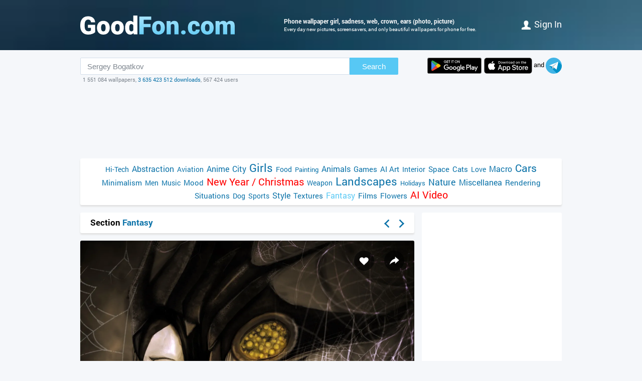

--- FILE ---
content_type: text/html; charset=utf-8
request_url: https://www.goodfon.com/fantasy/wallpaper-devushka-pautina-ushi-pechal.html
body_size: 6989
content:
<!doctype html><html lang=en><head><link href=//img.goodfon.com rel=preconnect><title>Wallpaper girl, sadness, web, crown, ears for mobile and desktop, section фантастика, resolution 2326x1452 - download</title><meta content="Wallpaper girl, sadness, web, crown, ears for mobile and desktop, section фантастика, resolution 2326x1452, author eira_dicra." name=description><meta content="wallpapers, pictures, download, girl, sadness, web, crown, ears" name=keywords><meta content=https://www.goodfon.com/fantasy/wallpaper-devushka-pautina-ushi-pechal.html property=og:url><meta content=website property=og:type><meta content=https://img.goodfon.com/wallpaper/big/0/f0/devushka-pautina-ushi-pechal.webp property=og:image><meta content=ru_Ru property=og:locale><meta content="Download wallpapers by subject fantasy" property=og:title><meta content="author: eira_dicra / size: 2326x1452 / tags: girl, sadness, web, crown, ears" property=og:description><meta content="GoodFon - wallpaper on pc and phone" property=og:site_name><meta content=#57c8f4 name=theme-color><link title="GoodFon.com - Free Wallpapers, download" href=/goodfon.rss rel=alternate type=application/rss+xml><link href="/static/desktop/application.css?v=22" rel=stylesheet><link href=/manifest.json rel=manifest><link href="/static/favicon.svg?v=22" rel=icon type=image/svg+xml><link href="/static/favicon.png?v=22" rel=apple-touch-icon sizes=180x180><link href=https://www.goodfon.ru/fantasy/wallpaper-devushka-pautina-ushi-pechal.html hreflang=ru rel=alternate><link href=https://www.goodfon.com/fantasy/wallpaper-devushka-pautina-ushi-pechal.html hreflang=en rel=alternate><link href=https://www.goodfon.com/fantasy/wallpaper-devushka-pautina-ushi-pechal.html hreflang=x-default rel=alternate><meta content="width=device-width,initial-scale=1.0" name=viewport><link href=https://www.goodfon.com/fantasy/wallpaper-devushka-pautina-ushi-pechal.html rel=canonical><script type=application/ld+json>
        {
            "@context": "https://schema.org/",
            "@type": "ImageObject",
            "contentUrl": "https://img.goodfon.com/original/2326x1452/0/f0/devushka-pautina-ushi-pechal.jpg",
            "creditText": "Wallpapers for theme girl, sadness, web, crown, ears",
            
            "creator": {
                "@type": "Person",
                "name": "eira_dicra"
            },
            
            "license": "https://creativecommons.org/licenses/by-nc/4.0/"
        }
    </script><!-- Yandex.RTB --><script>window.yaContextCb=window.yaContextCb||[]</script><script async src=https://yandex.ru/ads/system/context.js></script><script src="https://pagead2.googlesyndication.com/pagead/js/adsbygoogle.js?client=ca-pub-7426844697713322" async crossorigin></script></head><body><div class=headline><div class="width_960 headline__inner"><div class=headline__inner__logo><a class="headline__logo__icon com" title="GoodFon.com - Free Wallpapers, download" href=https://www.goodfon.com/> <span>GoodFon.com - Free Wallpapers, download</span> </a></div><div class=headline__inner__center><h1>Phone wallpaper girl, sadness, web, crown, ears (photo, picture)</h1> Every day new pictures, screensavers, and only beautiful wallpapers for phone for free.</div><div class=headline__user><a href=https://www.goodfon.com/auth/signin/><i class=headline__user__icon></i>Sign in</a></div></div></div><div class="width_960 center"><div class=search_box><div class=search_box__inner><div class=search_box__inner__form><form action=https://www.goodfon.com/search/ class=js-search-form><input value="Sergey Bogatkov" class=js-search name=q><button>Search</button></form><div class=search_box__inner__form__stat>1 551 084 wallpapers, <a href=https://www.goodfon.com/last/ title=Live>3 635 423 512 downloads</a>, 567 424 users</div></div><div><a href="https://play.google.com/store/apps/details?id=com.goodfon.goodfon&rdid=com.goodfon.goodfon" title="HD wallpapers" class=googleplay_en target=_blank></a><a title="HD wallpapers" class=appstore_en href=https://apps.apple.com/us/app/goodfon-hd-wallpapers/id6752357073 target=_blank></a> and <a class=telegram href=https://t.me/GoodFonSu rel=nofollow target=_blank></a></div></div></div><div class=center_banner__head><!-- Yandex.RTB R-A-14239917-4 --><div id=yandex_rtb_R-A-14239917-4></div><ins class=adsbygoogle data-ad-client=ca-pub-7426844697713322 data-ad-slot=6299968435 style=display:block;max-width:960px;width:100%;height:120px></ins><script>window.yaContextCb.push(() => {
          Ya.Context.AdvManager.render({
              "blockId": "R-A-14239917-4",
              "renderTo": "yandex_rtb_R-A-14239917-4"
            }, () => {
              (adsbygoogle = window.adsbygoogle || []).push({});
            })
      })</script></div><div class=head_menu><a href=https://www.goodfon.com/hi-tech/ style=font-size:14px;>Hi-Tech</a><a href=https://www.goodfon.com/abstraction/ style=font-size:16px;>Abstraction</a><a href=https://www.goodfon.com/aviation/ style=font-size:14px;>Aviation</a><a href=https://anime.goodfon.com/ style=font-size:16px;>Anime</a><a href=https://www.goodfon.com/city/ style=font-size:16px;>City</a><a href=https://www.goodfon.com/girls/ style=font-size:22px;>Girls</a><a href=https://www.goodfon.com/food/ style=font-size:14px;>Food</a><a href=https://www.goodfon.com/painting/ style=font-size:13px;>Painting</a><a href=https://www.goodfon.com/animals/ style=font-size:16px;>Animals</a><a href=https://www.goodfon.com/games/ style=font-size:15px;>Games</a><a href=https://www.goodfon.com/ai-art/ style=font-size:15px;>AI Art</a><a href=https://www.goodfon.com/interior/ style=font-size:14px;>Interior</a><a href=https://www.goodfon.com/space/ style=font-size:15px;>Space</a><a href=https://www.goodfon.com/cats/ style=font-size:15px;>Cats</a><a href=https://www.goodfon.com/Love/ style=font-size:14px;>Love</a><a href=https://www.goodfon.com/macro/ style=font-size:16px;>Macro</a><a href=https://auto.goodfon.com/ style=font-size:21px;>Cars</a><a href=https://www.goodfon.com/minimalism/ style=font-size:15px;>Minimalism</a><a href=https://www.goodfon.com/men/ style=font-size:14px;>Men</a><a href=https://www.goodfon.com/music/ style=font-size:14px;>Music</a><a href=https://www.goodfon.com/mood/ style=font-size:15px;>Mood</a><a href=https://www.goodfon.com/new-year/ style=font-size:20px;color:red>New Year / Christmas</a><a href=https://www.goodfon.com/weapon/ style=font-size:14px;>Weapon</a><a href=https://www.goodfon.com/landscapes/ style=font-size:22px;>Landscapes</a><a href=https://www.goodfon.com/holidays/ style=font-size:13px;>Holidays</a><a href=https://www.goodfon.com/nature/ style=font-size:18px;>Nature</a><a href=https://www.goodfon.com/miscellanea/ style=font-size:16px;>Miscellanea</a><a href=https://www.goodfon.com/rendering/ style=font-size:15px;>Rendering</a><a href=https://www.goodfon.com/situations/ style=font-size:15px;>Situations</a><a href=https://www.goodfon.com/dog/ style=font-size:14px;>Dog</a><a href=https://www.goodfon.com/sports/ style=font-size:14px;>Sports</a><a href=https://www.goodfon.com/style/ style=font-size:16px;>Style</a><a href=https://www.goodfon.com/textures/ style=font-size:15px;>Textures</a><a class=selected href=https://www.goodfon.com/fantasy/ style=font-size:16px;>Fantasy</a><a href=https://www.goodfon.com/films/ style=font-size:15px;>Films</a><a href=https://www.goodfon.com/flowers/ style=font-size:15px;>Flowers</a><a href=https://deepfake-video.com style=font-size:20px;color:red>AI Video</a></div><div class=wallpaper><div class=wallpaper__first><script>function getDevicePixelRatio() {
                    if(window.devicePixelRatio === undefined)
                        return 1;

                    return window.devicePixelRatio;
                }

                width = screen.width;
                height = screen.height;

                width  *= getDevicePixelRatio();
                height *= getDevicePixelRatio();

                width = Math.round(width);
                height = Math.round(height);

                if (width>2326 || height>1452) {
                    width  = 2326;
                    height = 1452;
                }</script><div class=wallpaper__catalog><div><h2 class=wallpaper__zagh2>Section <a href=https://www.goodfon.com/fantasy/>Fantasy</a></h2></div><div class=next_block><a class=next_block__prev href=https://auto.goodfon.com/ferrari/wallpaper-ferrari-250-gto-ferrari-250-4.html title=Back></a><a class=next_block__next href=https://www.goodfon.com/girls/wallpaper-devushka-aleksei-giliov-plate-volosy-ulybka-seno.html title=Forward></a></div></div><div class=wallpaper__item itemscope itemtype=http://schema.org/ImageObject><div class=wallpaper__item__fon><meta content="Wallpaper girl, sadness, web, crown, ears" itemprop=name><div style="position: relative"><div class=wallpaper__right><div><a title="Add to Favorites" class=wallpaper__favorite href=https://www.goodfon.com/auth/signin/> </a></div><div><a class="wallpaper__share js-share" href=# title=Share></a></div></div><div class=js-share-block><div class=share><a href="http://vk.com/share.php?url=https://www.goodfon.com/fantasy/wallpaper-devushka-pautina-ushi-pechal.html" target=_blank>ВКонтакте</a><a href="https://www.facebook.com/sharer/sharer.php?u=https://www.goodfon.com/fantasy/wallpaper-devushka-pautina-ushi-pechal.html" target=_blank>Facebook</a><a href="https://pinterest.com/pin/create/button/?url=https://www.goodfon.com/fantasy/wallpaper-devushka-pautina-ushi-pechal.html&media=https://img.goodfon.com/wallpaper/nbig/0/f0/devushka-pautina-ushi-pechal.webp&description=Wallpaper girl, sadness, web, crown, ears" target=_blank>Pinterest</a><a href="https://twitter.com/share?url=https://www.goodfon.com/fantasy/wallpaper-devushka-pautina-ushi-pechal.html" target=_blank>Twitter</a><a href="https://telegram.me/share/url?url=https://www.goodfon.com/fantasy/wallpaper-devushka-pautina-ushi-pechal.html" target=_blank>Telegram</a></div></div><a title="Wallpaper girl, sadness, web, crown, ears" href=/fantasy/wallpaper-download-2326x1452-devushka-pautina-ushi-pechal.html id=img itemprop=contentUrl target=_blank> <img alt="Photo wallpaper girl, sadness, web, crown, ears" class=wallpaper__item__fon__img height=425 itemprop=thumbnail src=https://img.goodfon.com/wallpaper/nbig/0/f0/devushka-pautina-ushi-pechal.webp width=666> </a></div><div class=wallpaper__bottom><div><a class=user_block href=https://www.goodfon.com/user/eira_dicra/ title=Eira_dicra> <div class=user_block__avatar><img alt="Users Eira_dicra" height=32 loading=lazy src=https://img.goodfon.com/avatars/d/d1/tlxkk6f13ltb2e1.webp width=32></div> <div class=user_block__user><span>Eira_dicra</span><br> 1 December 2023 <br>Downloads 1 664</div> </a></div><div><div class=wallpaper__download><div><a class=wallpaper__download__lbut href=/fantasy/wallpaper-download-2326x1452-devushka-pautina-ushi-pechal.html id=download target=_blank>Download</a></div><div class=wallpaper__download__bottom><script>if (width > 0 && height > 0) {
                                            document.getElementById('img').setAttribute("href", "/fantasy/wallpaper-download-100x100-devushka-pautina-ushi-pechal.html".replace('100x100', width+"x"+height));
                                            document.getElementById('download').setAttribute("href", "/fantasy/wallpaper-download-100x100-devushka-pautina-ushi-pechal.html".replace('100x100', width+"x"+height));
                                        }</script><a class="wallpaper__download__rbut js-size" href=/fantasy/wallpaper-download-2326x1452-devushka-pautina-ushi-pechal.html target=_blank>2326x1452<span class=wallpaper__download__rbut__select></span></a><div class="wallpaper__download__size js-size-block"><div><a href=/fantasy/wallpaper-download-crop-devushka-pautina-ushi-pechal.html>Manual resize</a></div><div class=wallpaper__download__size__grey>Download original</div><div><a href=/fantasy/wallpaper-download-2326x1452-devushka-pautina-ushi-pechal.html target=_blank>2326x1452</a></div><div class=wallpaper__download__size__grey>PC (720P, 1080P, 2K, 4K, 5K)</div><div><a href=/fantasy/wallpaper-download-1366x768-devushka-pautina-ushi-pechal.html target=_blank>1366x768</a></div><div><a href=/fantasy/wallpaper-download-1920x1080-devushka-pautina-ushi-pechal.html target=_blank>1920x1080</a></div><div><a href=/fantasy/wallpaper-download-1440x900-devushka-pautina-ushi-pechal.html target=_blank>1440x900</a></div><div><a href=/fantasy/wallpaper-download-1600x900-devushka-pautina-ushi-pechal.html target=_blank>1600x900</a></div><div><a href=/fantasy/wallpaper-download-1280x800-devushka-pautina-ushi-pechal.html target=_blank>1280x800</a></div><div><a href=/fantasy/wallpaper-download-1024x768-devushka-pautina-ushi-pechal.html target=_blank>1024x768</a></div><div><a href=/fantasy/wallpaper-download-1280x1024-devushka-pautina-ushi-pechal.html target=_blank>1280x1024</a></div><div><a href=/fantasy/wallpaper-download-1536x864-devushka-pautina-ushi-pechal.html target=_blank>1536x864</a></div><div><a href=/fantasy/wallpaper-download-1680x1050-devushka-pautina-ushi-pechal.html target=_blank>1680x1050</a></div><div><a href=/fantasy/wallpaper-download-1280x720-devushka-pautina-ushi-pechal.html target=_blank>1280x720</a></div><div><a href=/fantasy/wallpaper-download-1360x768-devushka-pautina-ushi-pechal.html target=_blank>1360x768</a></div><div><a href=/fantasy/wallpaper-download-360x640-devushka-pautina-ushi-pechal.html target=_blank>360x640</a></div><div><a href=/fantasy/wallpaper-download-1920x1200-devushka-pautina-ushi-pechal.html target=_blank>1920x1200</a></div><div><a href=/fantasy/wallpaper-download-1280x768-devushka-pautina-ushi-pechal.html target=_blank>1280x768</a></div><div><a href=/fantasy/wallpaper-download-1024x600-devushka-pautina-ushi-pechal.html target=_blank>1024x600</a></div><div><a href=/fantasy/wallpaper-download-800x600-devushka-pautina-ushi-pechal.html target=_blank>800x600</a></div><div><a href=/fantasy/wallpaper-download-1364x768-devushka-pautina-ushi-pechal.html target=_blank>1364x768</a></div><div class=wallpaper__download__size__grey>iMac</div><div><a href=/fantasy/wallpaper-download-1920x1080-devushka-pautina-ushi-pechal.html target=_blank>1920x1080 iMac 21.5" LED-backlit</a></div><div class=wallpaper__download__size__grey>MacBook</div><div><a href=/fantasy/wallpaper-download-1366x768-devushka-pautina-ushi-pechal.html target=_blank>1366x768 MacBook Air 11.6"</a></div><div><a href=/fantasy/wallpaper-download-1440x900-devushka-pautina-ushi-pechal.html target=_blank>1440x900 MacBook Air 13", MacBook Pro 15.4"</a></div><div><a href=/fantasy/wallpaper-download-1280x800-devushka-pautina-ushi-pechal.html target=_blank>1280x800 MacBook Pro 13.3"</a></div><div><a href=/fantasy/wallpaper-download-1920x1200-devushka-pautina-ushi-pechal.html target=_blank>1920x1200 MacBook Pro 17"</a></div><div class=wallpaper__download__size__grey>Dual Monitors</div><div><a href=/fantasy/wallpaper-download-2048x768-devushka-pautina-ushi-pechal.html target=_blank>2048x768</a></div><div class=wallpaper__download__size__grey>Triple monitor</div><div class=wallpaper__download__size__grey>Quad monitor</div><div class=wallpaper__download__size__grey>iPhone</div><div><a href=/fantasy/wallpaper-download-750x1334-devushka-pautina-ushi-pechal.html target=_blank>750x1334 iPhone 6/6s/7/8</a></div><div><a href=/fantasy/wallpaper-download-640x1136-devushka-pautina-ushi-pechal.html target=_blank>640x1136 iPhone 5/5s/5c/SE</a></div><div><a href=/fantasy/wallpaper-download-640x960-devushka-pautina-ushi-pechal.html target=_blank>640x960 iPhone 4/4s</a></div><div><a href=/fantasy/wallpaper-download-320x480-devushka-pautina-ushi-pechal.html target=_blank>320x480 iPhone 2G/3G/3GS</a></div><div class=wallpaper__download__size__grey>Android phone</div><div><a href=/fantasy/wallpaper-download-720x1280-devushka-pautina-ushi-pechal.html target=_blank>720x1280</a></div><div><a href=/fantasy/wallpaper-download-480x854-devushka-pautina-ushi-pechal.html target=_blank>480x854</a></div><div><a href=/fantasy/wallpaper-download-480x800-devushka-pautina-ushi-pechal.html target=_blank>480x800</a></div><div><a href=/fantasy/wallpaper-download-540x960-devushka-pautina-ushi-pechal.html target=_blank>540x960</a></div><div><a href=/fantasy/wallpaper-download-600x1024-devushka-pautina-ushi-pechal.html target=_blank>600x1024</a></div><div><a href=/fantasy/wallpaper-download-800x1280-devushka-pautina-ushi-pechal.html target=_blank>800x1280</a></div><div><a href=/fantasy/wallpaper-download-320x480-devushka-pautina-ushi-pechal.html target=_blank>320x480</a></div><div><a href=/fantasy/wallpaper-download-720x1208-devushka-pautina-ushi-pechal.html target=_blank>720x1208</a></div><div><a href=/fantasy/wallpaper-download-375x667-devushka-pautina-ushi-pechal.html target=_blank>375x667</a></div><div><a href=/fantasy/wallpaper-download-320x568-devushka-pautina-ushi-pechal.html target=_blank>320x568</a></div><div class=wallpaper__download__size__grey>iPad & iPad mini</div><div><a href=/fantasy/wallpaper-download-1024x768-devushka-pautina-ushi-pechal.html target=_blank>1024x768 iPad, iPad 2, iPad Mini</a></div><div class=wallpaper__download__size__grey>Tablet</div><div><a href=/fantasy/wallpaper-download-1024x600-devushka-pautina-ushi-pechal.html target=_blank>1024x600</a></div><div><a href=/fantasy/wallpaper-download-1600x1200-devushka-pautina-ushi-pechal.html target=_blank>1600x1200</a></div><div><a href=/fantasy/wallpaper-download-2160x1440-devushka-pautina-ushi-pechal.html target=_blank>2160x1440</a></div><div><a href=/fantasy/wallpaper-download-600x1024-devushka-pautina-ushi-pechal.html target=_blank>600x1024</a></div></div></div></div></div><div><div class="mark_block js-mark" data-url=/api/fon/vote/82508/><div><a title="I like this" class=good href=#1> </a></div><div class=count><span class=vote style=color:#005400>+14</span></div><div><a title="I dislike this" class=bad href=#-1> </a></div></div></div></div></div><div class=wallpaper__tags><div><a href=https://www.goodfon.com/tags/devushka/>girl</a> • <a href=https://www.goodfon.com/tags/pechal/>sadness</a> • <a href=https://www.goodfon.com/tags/pautina/>web</a> • <a href=https://www.goodfon.com/tags/korona/>crown</a> • <a href=https://www.goodfon.com/tags/ushi/>ears</a></div></div><div class=wallpaper__color><div>Colors</div><div><a title="anthracite - 0.513%" href=https://www.goodfon.com/color/333333/ style=background-color:#333333;> </a><a title="black - 0.325%" href=https://www.goodfon.com/color/000000/ style=background-color:#000000;> </a><a title="pale mauve - 0.110%" href=https://www.goodfon.com/color/996666/ style=background-color:#996666;> </a><a title="marsh - 0.028%" href=https://www.goodfon.com/color/cccc99/ style=background-color:#cccc99;> </a></div></div></div><div class=similar><h2>Similar wallpapers</h2><div class=similar__items><div class=similar__items__item itemscope itemtype=http://schema.org/ImageObject><a title="Picture girl, decoration, butterfly, claws, tattoo, ears" href=https://www.goodfon.com/fantasy/wallpaper-devushka-ushi-tatuirovka.html itemprop=url><img alt="Picture girl, decoration, butterfly, claws, tattoo, ears" height=99 itemprop=thumbnail loading=lazy src=https://img.goodfon.com/wallpaper/big/0/9f/devushka-ushi-tatuirovka.webp width=156></a></div><div class=similar__items__item itemscope itemtype=http://schema.org/ImageObject><a title="Picture girl, collar, white background, ears" href=https://www.goodfon.com/style/wallpaper-devushka-ushi-vorotnik-belyy-fon-7386.html itemprop=url><img alt="Picture girl, collar, white background, ears" height=99 itemprop=thumbnail loading=lazy src=https://img.goodfon.com/wallpaper/big/d/3d/devushka-ushi-vorotnik-belyy-fon-7386.webp width=156></a></div><div class=similar__items__item itemscope itemtype=http://schema.org/ImageObject><a title="Picture girl, crown, swans" href=https://www.goodfon.com/style/wallpaper-devushka-lebed-korona-2358.html itemprop=url><img alt="Picture girl, crown, swans" height=99 itemprop=thumbnail loading=lazy src=https://img.goodfon.com/wallpaper/big/4/e0/devushka-lebed-korona-2358.webp width=156></a></div><div class=similar__items__item itemscope itemtype=http://schema.org/ImageObject><a title="Picture girl, squirt, sadness, smoke, monochrome, long eyelashes" href=https://www.goodfon.com/style/wallpaper-devushka-dlinnye-resnicy.html itemprop=url><img alt="Picture girl, squirt, sadness, smoke, monochrome, long eyelashes" height=99 itemprop=thumbnail loading=lazy src=https://img.goodfon.com/wallpaper/big/3/c9/devushka-dlinnye-resnicy.webp width=156></a></div></div></div><div class=wallpaper__update><a onclick="$('#img_update').show(); $(this).remove(); return false;" href=#>There is a similar picture, but better quality?</a><div class=wallpaper__update__block id=img_update style=display:none;><form action=/moderator/fon_update/82508/ enctype=multipart/form-data method=post>File: <input accept=image/* name=img size=30 type=file><input type=submit value=upload></form></div></div><div class=wallpaper__in_favorite>Favored by <a href=https://www.goodfon.com/user/mishax/favorite/ title=mishax> mishax </a><a href=https://www.goodfon.com/user/triobi/favorite/ title=triobi> <img alt="Users triobi" align=absmiddle height=25 loading=lazy src=https://img.goodfon.com/avatars/b/87/ypvpj3i41ulh9tr.webp width=25> </a><a href=https://www.goodfon.com/user/nastasya_r/favorite/ title=nastasya_r> <img alt="Users nastasya_r" align=absmiddle height=25 loading=lazy src=https://img.goodfon.com/avatars/d/e6/ai1m4stisgsmxey.webp width=25> </a></div><br><div class=center_banner__under_wallpaper><!-- Yandex.RTB R-A-14239917-5 --><div id=yandex_rtb_R-A-14239917-5></div><ins data-ad-format="rectangle, horizontal" class=adsbygoogle data-ad-client=ca-pub-7426844697713322 data-ad-slot=6299968435 style=display:block></ins><script>window.yaContextCb.push(() => {
      Ya.Context.AdvManager.render({
          "blockId": "R-A-14239917-5",
          "renderTo": "yandex_rtb_R-A-14239917-5"
      }, () => {
        (adsbygoogle = window.adsbygoogle || []).push({});
      })
  })</script></div><div class=margin_top10><div class=wallpaper__comment__catalog>Comments<span> • 1</span></div><div class=js-comment><form action=/api/fon/comment/82508/ class=comment_form method=post><div id=0><div><textarea placeholder="Add a comment" name=body rows=3></textarea></div><div><input name=parent type=hidden value=0><input class=comment-btn type=submit value=Comment></div></div><div class=comment><div class=comment__top><a class=user_block href=#> <div class=user_block__avatar><img src="/static/anon.svg?v=22" alt=Anonymous height=32 width=32></div> <div class=user_block__user>22 December 2023</div> </a><div class="mark js-comment_mark"><a class=mark_good href=#c831208good> </a><span class=vote id=vote_comment_831208 style=color:#004600></span><a class=mark_bad href=#c831208bad> </a></div></div><div class=comment__bottom>hOWjOYux')) OR 318=(SELECT 318 FROM PG_SLEEP(15))--</div><div id=831208></div><a class="comment__otv js-comment-otv" href=#831208>Reply</a></div></form></div></div></div><div class=wallpaper__second><div class=wallpaper__banner240><div class=center_banner><div class=banner_240x400><!-- Yandex.RTB R-A-14239917-1 --><div id=yandex_rtb_R-A-14239917-1></div><ins class=adsbygoogle data-ad-client=ca-pub-7426844697713322 data-ad-slot=2727554930 style=display:inline-block;width:240px;height:400px></ins><script>window.yaContextCb.push(() => {
            Ya.Context.AdvManager.render({
                "blockId": "R-A-14239917-1",
                "renderTo": "yandex_rtb_R-A-14239917-1"
            }, () => {
                (adsbygoogle = window.adsbygoogle || []).push({});
            })
        })</script></div></div></div><div class=wallpaper__random><div class=wallpaper__random__head><a class=js-random data-url=/api/fon/20/ href=# style=float:right;>update</a><h2>Random wallpapers</h2></div><div class="wallpaper__random__items js-random-block"><div class=wallpaper__random__items__item itemscope itemtype=http://schema.org/ImageObject><a title="Picture space, spaceships, Jupiter Assault" href=https://www.goodfon.com/fantasy/wallpaper-jupiter-assault-kosmos.html itemprop=url> <img alt="Picture space, spaceships, Jupiter Assault" height=80 itemprop=thumbnail loading=lazy src=https://img.goodfon.com/wallpaper/big/d/ff/jupiter-assault-kosmos.webp width=120> </a></div><div class=wallpaper__random__items__item itemscope itemtype=http://schema.org/ImageObject><a title="Picture winter, forest, snow, gun, fiction, dog, art, glasses" href=https://www.goodfon.com/fantasy/wallpaper-muzhchina-ochki-pistolet.html itemprop=url> <img alt="Picture winter, forest, snow, gun, fiction, dog, art, glasses" height=80 itemprop=thumbnail loading=lazy src=https://img.goodfon.com/wallpaper/big/6/76/muzhchina-ochki-pistolet.webp width=120> </a></div><div class=wallpaper__random__items__item itemscope itemtype=http://schema.org/ImageObject><a title="Picture fight, art, Kevin, personality, Split, Kevin Wendell Crumb, dissociative identity disorder" href=https://www.goodfon.com/fantasy/wallpaper-split-kevin-kevin-wendell-crumb-art-lichnosti-borba-dissocia.html itemprop=url> <img alt="Picture fight, art, Kevin, personality, Split, Kevin Wendell Crumb, dissociative identity disorder" height=80 itemprop=thumbnail loading=lazy src=https://img.goodfon.com/wallpaper/big/e/c1/split-kevin-kevin-wendell-crumb-art-lichnosti-borba-dissocia.webp width=120> </a></div><div class=wallpaper__random__items__item itemscope itemtype=http://schema.org/ImageObject><a title="Picture light, night, glare, future, fiction, rain, robot, fantasy" href=https://www.goodfon.com/fantasy/wallpaper-abdou-bouam-by-abdou-bouam-one-o-one-science-fiction-mecha-f.html itemprop=url> <img alt="Picture light, night, glare, future, fiction, rain, robot, fantasy" height=80 itemprop=thumbnail loading=lazy src=https://img.goodfon.com/wallpaper/big/5/c1/abdou-bouam-by-abdou-bouam-one-o-one-science-fiction-mecha-f.webp width=120> </a></div><div class=wallpaper__random__items__item itemscope itemtype=http://schema.org/ImageObject><a title="Picture forest, light, trees, night, death, fiction, owl, dark" href=https://www.goodfon.com/fantasy/wallpaper-gene-raz-von-edler-by-gene-raz-von-edler-i-see-you.html itemprop=url> <img alt="Picture forest, light, trees, night, death, fiction, owl, dark" height=80 itemprop=thumbnail loading=lazy src=https://img.goodfon.com/wallpaper/big/d/7e/gene-raz-von-edler-by-gene-raz-von-edler-i-see-you.webp width=120> </a></div><div class=wallpaper__random__items__item itemscope itemtype=http://schema.org/ImageObject><a title="Picture mountains, nature, tiger, animal, horse, waterfall, unicorn, retouching" href=https://www.goodfon.com/fantasy/wallpaper-retush-nikkayla-tigr-loshad.html itemprop=url> <img alt="Picture mountains, nature, tiger, animal, horse, waterfall, unicorn, retouching" height=80 itemprop=thumbnail loading=lazy src=https://img.goodfon.com/wallpaper/big/5/57/retush-nikkayla-tigr-loshad.webp width=120> </a></div></div></div></div></div><div class=footer><div>© <a href=/>GoodFon — widescreen wallpapers</a>, 2008—2026 <a class=u href=mailto:help@goodfon.ru>help@goodfon.ru</a>. <a href=/user_agreement/>User agreement</a>. <a class=u href=/fm/>To mobile version</a>.</div><div><span class=footer__icon></span></div></div></div><script src="/static/desktop/application.js?v=22" async></script><!--LiveInternet counter--><script>new Image().src = "//counter.yadro.ru/hit?r"+
escape(document.referrer)+((typeof(screen)=="undefined")?"":
";s"+screen.width+"*"+screen.height+"*"+(screen.colorDepth?
screen.colorDepth:screen.pixelDepth))+";u"+escape(document.URL)+
";h"+escape(document.title.substring(0,150))+
";"+Math.random();</script><!--/LiveInternet--><!-- Yandex.Metrika counter --><script>(function(m,e,t,r,i,k,a){
      m[i]=m[i]||function(){(m[i].a=m[i].a||[]).push(arguments)};
      m[i].l=1*new Date();
      for (var j = 0; j < document.scripts.length; j++) {if (document.scripts[j].src === r) { return; }}
      k=e.createElement(t),a=e.getElementsByTagName(t)[0],k.async=1,k.src=r,a.parentNode.insertBefore(k,a)
  })(window, document,'script','https://mc.webvisor.org/metrika/tag_ww.js?id=513252', 'ym');

  ym(513252, 'init', {ssr:true, clickmap:true, accurateTrackBounce:true, trackLinks:true});</script><noscript><div><img style="position:absolute; left:-9999px;" alt src=https://mc.yandex.ru/watch/513252></div></noscript><!-- /Yandex.Metrika counter --><!-- Google tag (gtag.js) --><script src="https://www.googletagmanager.com/gtag/js?id=G-2KGT2PSK8H" async></script><script>window.dataLayer = window.dataLayer || [];
  function gtag(){dataLayer.push(arguments);}
  gtag('js', new Date());

  gtag('config', 'G-2KGT2PSK8H');</script></body></html>

--- FILE ---
content_type: text/html; charset=utf-8
request_url: https://www.google.com/recaptcha/api2/aframe
body_size: 264
content:
<!DOCTYPE HTML><html><head><meta http-equiv="content-type" content="text/html; charset=UTF-8"></head><body><script nonce="4Q0UFSnf2nH4Y0nEuuP17g">/** Anti-fraud and anti-abuse applications only. See google.com/recaptcha */ try{var clients={'sodar':'https://pagead2.googlesyndication.com/pagead/sodar?'};window.addEventListener("message",function(a){try{if(a.source===window.parent){var b=JSON.parse(a.data);var c=clients[b['id']];if(c){var d=document.createElement('img');d.src=c+b['params']+'&rc='+(localStorage.getItem("rc::a")?sessionStorage.getItem("rc::b"):"");window.document.body.appendChild(d);sessionStorage.setItem("rc::e",parseInt(sessionStorage.getItem("rc::e")||0)+1);localStorage.setItem("rc::h",'1768713631369');}}}catch(b){}});window.parent.postMessage("_grecaptcha_ready", "*");}catch(b){}</script></body></html>